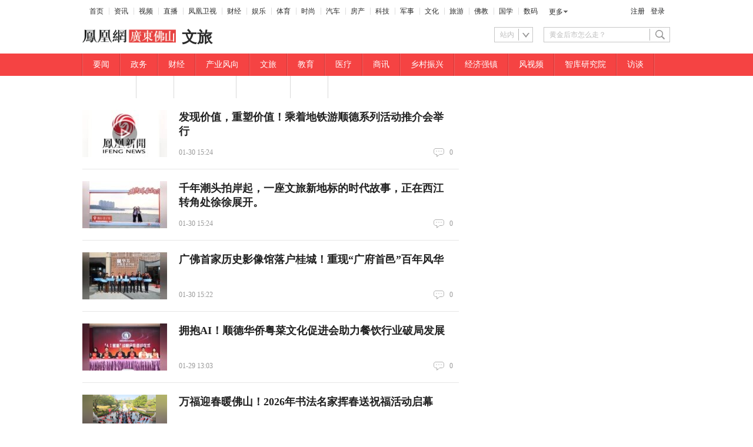

--- FILE ---
content_type: text/html; charset=utf-8
request_url: https://foshan.ifeng.com/shanklist/200-305752-305793-/
body_size: 9632
content:
<!doctype html><html xmlns:wb="http://open.weibo.com/wb" lang="zh"><head><meta charset="UTF-8"><meta http-equiv="X-UA-Compatible" content="IE=Edge"><meta content="always" name="referrer"><meta name="360_ssp_verify" content="f03394a0c005162739c69d5878de850b"/><title>文旅_佛山_凤凰网</title><meta name="keywords" content=""/><meta name="description" content=""/>  <meta http-equiv="Cache-Control" content="no-transform"><meta http-equiv="X-UA-Compatible" content="IE=Edge"><meta content="always" name="referrer"><link href="//y0.ifengimg.com/index/favicon.ico" mce_href="//y0.ifengimg.com/index/favicon.ico" rel="icon" type="image/x-icon"><link href="//y0.ifengimg.com/index/favicon.ico" mce_href="//y0.ifengimg.com/index/favicon.ico" rel="shortcut icon" type="image/x-icon"><link href="//y1.ifengimg.com/index/72x72_2520ifeng.png" rel="apple-touch-icon"><script>var bj_config = {
              cache_error_list: [],
              didMountEndTime: -1,
              firstScreenEndtime: -1,
              config : {
                  namespace: 'shank',
                  appname:  'shanklist',
                  level: 4,
                  bid: "462d9e4c26fa4831ae27ea19174f664f",
                  router: "/pc/shanklist/:searchPath",
                  perf_filter_list:  ["/inice","/fa.min.js"],
                  perf_timeout: 0,
                  pref_count: 1
              }
          };
          var BJ_REPORT = {
                  report: function(msg, isReportNow, type) {
                      bj_config.cache_error_list.push(["report", arguments]);
                  },
                  push: function(err) {
                      bj_config.cache_error_list.push(["push", arguments]);
                  },
                  firstScreen: function(err) {
                      bj_config.didMountEndTime = (new Date()-0);
                      setTimeout(function(){
                          bj_config.firstScreenEndtime = (new Date()-0);
                      })
                  }
              };
              window.onerror = function() {
                  bj_config.cache_error_list.push(["handleError", arguments]);
              };
      
           (function(global){var _onthrow=function(errObj){if(global.BJ_REPORT&&global.BJ_REPORT&&global.BJ_REPORT.push){global.BJ_REPORT.push(errObj)}};var tryJs={};global.tryJs=function(throwCb){throwCb&&(_onthrow=throwCb);return tryJs};var timeoutkey;var cat=function(foo,args){return function(){try{return foo.apply(this,args||arguments)}catch(error){try{error.message=error.message+foo.toString()}catch(err){}_onthrow(error);if(error.stack&&console&&console.error){console.error("[BJ-REPORT]",error.stack)}if(!timeoutkey){var orgOnerror=global.onerror;global.onerror=function(){};timeoutkey=setTimeout(function(){global.onerror=orgOnerror;timeoutkey=null},50)}throw error}}};var catTimeout=function(foo){return function(cb,timeout){if(typeof cb==="string"){try{cb=new Function(cb)}catch(err){throw err}}var args=[].slice.call(arguments,2);cb=cat(cb,args.length&&args);return foo(cb,timeout)}};tryJs.spySystem=function(){global.setTimeout=catTimeout(global.setTimeout);global.setInterval=catTimeout(global.setInterval);return tryJs};tryJs.spyAll=function(){tryJs.spySystem();return tryJs}})(window);if(window&&window.tryJs){window.tryJs().spyAll()};</script><script src="https://x2.ifengimg.com/fe/shank/channel/errorupload-bdf4352595a.min.js" crossorigin="anonymous" async></script><script>var allData = {"channel":[{"logo":"https://x0.ifengimg.com/ucms/2025_50/D2207D2A798039A6B8BBFB194CB3A233FC51AB3C_size3_w323_h55.png","title":"佛山","domain":"foshan.ifeng.com"},{"title":"文旅"}],"nav":{"moreLink":"//www.ifeng.com/","nav":[{"title":"首页","url":"//www.ifeng.com/"},{"title":"资讯","url":"//news.ifeng.com/"},{"title":"视频","url":"//v.ifeng.com/"},{"title":"直播","url":"https://flive.ifeng.com/ "},{"title":"凤凰卫视","url":"https://www.phoenixtv.com/"},{"title":"财经","url":"//finance.ifeng.com/"},{"title":"娱乐","url":"//ent.ifeng.com/"},{"title":"体育","url":"//sports.ifeng.com/"},{"title":"时尚","url":"//fashion.ifeng.com/"},{"title":"汽车","url":"//auto.ifeng.com/"},{"title":"房产","url":"//house.ifeng.com/"},{"title":"科技","url":"//tech.ifeng.com/"},{"title":"军事","url":"//mil.ifeng.com"},{"title":"文化","url":"//culture.ifeng.com/"},{"title":"旅游","url":"//travel.ifeng.com/"},{"title":"佛教","url":"//fo.ifeng.com/"},{"title":"国学","url":"//guoxue.ifeng.com/"},{"title":"数码","url":"//tech.ifeng.com/digi/"},{"title":"健康","url":"//health.ifeng.com/"},{"title":"公益","url":"//gongyi.ifeng.com/"},{"title":"教育","url":"https://edu.ifeng.com/"},{"title":"酒业","url":"//jiu.ifeng.com/"},{"title":"美食","url":"//foodnwine.ifeng.com/"}],"limit":18},"topNav":[{"mUrl":"https://ifs.ifeng.com/shanklist/200-305752-305789-","searchPath":"200-305752-305789-","title":"要闻","pcDisplay":true,"url":"https://foshan.ifeng.com/shanklist/200-305752-305789-","mobileDisplay":true},{"mUrl":"https://ifs.ifeng.com/shanklist/200-305752-305790-","searchPath":"200-305752-305790-","title":"政务","pcDisplay":true,"url":"https://foshan.ifeng.com/shanklist/200-305752-305790-","mobileDisplay":true},{"mUrl":"https://ifs.ifeng.com/shanklist/200-305752-305791-","searchPath":"200-305752-305791-","title":"财经","pcDisplay":true,"url":"https://foshan.ifeng.com/shanklist/200-305752-305791-","mobileDisplay":true},{"mUrl":"https://ifs.ifeng.com/shanklist/200-305752-305792-","searchPath":"200-305752-305792-","title":"产业风向","pcDisplay":true,"url":"https://foshan.ifeng.com/shanklist/200-305752-305792-","mobileDisplay":true},{"mUrl":"https://ifs.ifeng.com/shanklist/200-305752-305793-","searchPath":"200-305752-305793-","title":"文旅","pcDisplay":true,"url":"https://foshan.ifeng.com/shanklist/200-305752-305793-","mobileDisplay":true},{"mUrl":"https://ifs.ifeng.com/shanklist/200-305752-305794-","searchPath":"200-305752-305794-","title":"教育","pcDisplay":true,"url":"https://foshan.ifeng.com/shanklist/200-305752-305794-","mobileDisplay":true},{"mUrl":"https://ifs.ifeng.com/shanklist/200-305752-305795-","searchPath":"200-305752-305795-","title":"医疗","pcDisplay":true,"url":"https://foshan.ifeng.com/shanklist/200-305752-305795-","mobileDisplay":true},{"mUrl":"https://ifs.ifeng.com/shanklist/200-305752-305796-","searchPath":"200-305752-305796-","title":"商讯","pcDisplay":true,"url":"https://foshan.ifeng.com/shanklist/200-305752-305796-","mobileDisplay":true},{"mUrl":"https://ifs.ifeng.com/shanklist/200-305752-305797-","searchPath":"200-305752-305797-","title":"乡村振兴","pcDisplay":true,"url":"https://foshan.ifeng.com/shanklist/200-305752-305797-","mobileDisplay":true},{"mUrl":"https://ifs.ifeng.com/shanklist/200-305752-305798-","searchPath":"200-305752-305798-","title":"经济强镇","pcDisplay":true,"url":"https://foshan.ifeng.com/shanklist/200-305752-305798-","mobileDisplay":true},{"mUrl":"https://ifs.ifeng.com/shanklist/200-305752-305799-","searchPath":"200-305752-305799-","title":"风视频","pcDisplay":true,"url":"https://foshan.ifeng.com/shanklist/200-305752-305799-","mobileDisplay":true},{"mUrl":"https://ifs.ifeng.com/shanklist/200-305752-305800-","searchPath":"200-305752-305800-","title":"智库研究院","pcDisplay":true,"url":"https://foshan.ifeng.com/shanklist/200-305752-305800-","mobileDisplay":true},{"mUrl":"https://ifs.ifeng.com/shanklist/200-305752-305801-","searchPath":"200-305752-305801-","title":"访谈","pcDisplay":true,"url":"https://foshan.ifeng.com/shanklist/200-305752-305801-","mobileDisplay":true},{"mUrl":"https://ifs.ifeng.com/shanklist/200-305752-305802-","searchPath":"200-305752-305802-","title":"深度策划","pcDisplay":true,"url":"https://foshan.ifeng.com/shanklist/200-305752-305802-","mobileDisplay":true},{"mUrl":"https://ifs.ifeng.com/shanklist/200-305752-305803-","searchPath":"200-305752-305803-","title":"图解","pcDisplay":true,"url":"https://foshan.ifeng.com/shanklist/200-305752-305803-","mobileDisplay":true},{"mUrl":"https://ifs.ifeng.com/shanklist/200-305752-305804-","searchPath":"200-305752-305804-","title":"品牌工作室","pcDisplay":true,"url":"https://foshan.ifeng.com/shanklist/200-305752-305804-","mobileDisplay":true},{"mUrl":"https://ifs.ifeng.com/shanklist/200-305752-305805-","searchPath":"200-305752-305805-","title":"五区观察","pcDisplay":true,"url":"https://foshan.ifeng.com/shanklist/200-305752-305805-","mobileDisplay":true},{"mUrl":"https://ifs.ifeng.com/shanklist/200-305752-305806-","searchPath":"200-305752-305806-","title":"影像","pcDisplay":true,"url":"https://foshan.ifeng.com/shanklist/200-305752-305806-","mobileDisplay":true}],"topNavId":260579,"search":[{"name":"站内","type":"sofeng","keyword":"黄金后市怎么走？"}],"isEnd":false,"newsstream":[{"id":"7422872669399294216","title":"发现价值，重塑价值！乘着地铁游顺德系列活动推介会举行","url":"https://foshan.ifeng.com/c/8qKpnxM7WSu","commentUrl":"ucms_8qKpnxM7WSu","skey":"ffa466","newsTime":"2026-01-30 15:24:27","source":"","type":"article","thumbnails":{"image":[{"width":"696","height":"460","url":"https://x0.ifengimg.com/ucms/2022_50/A87F5E374A1BDD717D401A372052EEF4EE5F7C82_size37_w696_h460.jpg","kbs":"","small":[],"big":[]}],"image2":[]},"videoCount":2,"guid":"3cf506b6-a2d5-4fa0-90c0-5588da93e89d","base62Id":"8qKpnxM7WSu"},{"id":"7422838124046197552","title":"千年潮头拍岸起，一座文旅新地标的时代故事，正在西江转角处徐徐展开。","url":"https://foshan.ifeng.com/c/8qKfzlYYRea","commentUrl":"ucms_8qKfzlYYRea","skey":"dca19e","newsTime":"2026-01-30 15:24:06","source":"","type":"article","thumbnails":{"image":[{"width":"1080","height":"720","url":"https://x0.ifengimg.com/ucms/2026_05/0CA6CB074E4065E0A3DD294C4A1640EF3F529928_size76_w1080_h720.jpg","kbs":"","small":[],"big":[]}],"image2":[]},"videoCount":0,"guid":"","base62Id":"8qKfzlYYRea"},{"id":"7422872669399294247","title":"广佛首家历史影像馆落户桂城！重现“广府首邑”百年风华","url":"https://foshan.ifeng.com/c/8qKpnxM7WTP","commentUrl":"ucms_8qKpnxM7WTP","skey":"cd600b","newsTime":"2026-01-30 15:22:14","source":"","type":"article","thumbnails":{"image":[{"width":"1080","height":"720","url":"https://x0.ifengimg.com/ucms/2026_05/2F106B748C37DFFDDBDEAA4E5AB3943058EBAB43_size159_w1080_h720.jpg","kbs":"","small":[],"big":[]}],"image2":[]},"videoCount":0,"guid":"","base62Id":"8qKpnxM7WTP"},{"id":"7422476324041658651","title":"拥抱AI！顺德华侨粤菜文化促进会助力餐饮行业破局发展","url":"https://foshan.ifeng.com/c/8qJ1G4ecQcl","commentUrl":"ucms_8qJ1G4ecQcl","skey":"ccbe97","newsTime":"2026-01-29 13:03:26","source":"","type":"article","thumbnails":{"image":[{"width":"1267","height":"843","url":"https://x0.ifengimg.com/ucms/2026_05/056EF2F14CDC4C30618DB5E7131B8DC5E01E31D5_size127_w1267_h843.jpg","kbs":"","small":[],"big":[]}],"image2":[]},"videoCount":0,"guid":"","base62Id":"8qJ1G4ecQcl"},{"id":"7422112867328987580","title":"万福迎春暖佛山！2026年书法名家挥春送祝福活动启幕","url":"https://foshan.ifeng.com/c/8qHM3DNfvMy","commentUrl":"ucms_8qHM3DNfvMy","skey":"64a761","newsTime":"2026-01-28 14:20:21","source":"","type":"article","thumbnails":{"image":[{"width":"1232","height":"916","url":"https://x0.ifengimg.com/ucms/2026_05/AA7E46906E9A83E676623FA423A5370F755910E6_size2253_w1232_h916.png","kbs":"","small":[],"big":[]}],"image2":[]},"videoCount":0,"guid":"","base62Id":"8qHM3DNfvMy"},{"id":"7421748288627417620","title":"农餐联动，双向赋能！清远食材品鉴交流活动在中国历史文化名村顺德碧江举行","url":"https://foshan.ifeng.com/c/8qFgWbPGLHo","commentUrl":"ucms_8qFgWbPGLHo","skey":"5f42dd","newsTime":"2026-01-27 14:43:48","source":"","type":"article","thumbnails":{"image":[{"width":"1267","height":"950","url":"https://x0.ifengimg.com/ucms/2026_05/CBF3E4F27AC3F972FE9877442B32A5A7EB39004C_size200_w1267_h950.jpg","kbs":"","small":[],"big":[]}],"image2":[]},"videoCount":0,"guid":"","base62Id":"8qFgWbPGLHo"},{"id":"7421714843687723868","title":"三水日照金山环湖航空基地将亮相","url":"https://foshan.ifeng.com/c/8qFX1ml1lCG","commentUrl":"ucms_8qFX1ml1lCG","skey":"ff1760","newsTime":"2026-01-27 11:42:41","source":"","type":"article","thumbnails":{"image":[{"width":"1080","height":"608","url":"https://x0.ifengimg.com/ucms/2026_05/64DB2C7B9488FF38A3550862EBB74B811CCEF125_size1084_w1080_h608.png","kbs":"","small":[],"big":[]}],"image2":[]},"videoCount":0,"guid":"","base62Id":"8qFX1ml1lCG"},{"id":"7421748288627417196","title":"2026年第一批佛山烟花爆竹零售点公布","url":"https://foshan.ifeng.com/c/8qFgWbPGLAy","commentUrl":"ucms_8qFgWbPGLAy","skey":"0d91ef","newsTime":"2026-01-27 11:42:26","source":"","type":"article","thumbnails":{"image":[{"width":"696","height":"460","url":"https://x0.ifengimg.com/ucms/2022_50/A87F5E374A1BDD717D401A372052EEF4EE5F7C82_size37_w696_h460.jpg","kbs":"","small":[],"big":[]}],"image2":[]},"videoCount":0,"guid":"","base62Id":"8qFgWbPGLAy"},{"id":"7421390650806899331","title":"佛山出台16条措施，力促一季度开好局","url":"https://foshan.ifeng.com/c/8qE2yBiMJAR","commentUrl":"ucms_8qE2yBiMJAR","skey":"d6ea3e","newsTime":"2026-01-26 14:52:17","source":"","type":"article","thumbnails":{"image":[{"width":"1080","height":"720","url":"https://x0.ifengimg.com/ucms/2026_05/07378840BC2EABD8F42676924C42B5450E2D3534_size89_w1080_h720.jpg","kbs":"","small":[],"big":[]}],"image2":[]},"videoCount":0,"guid":"","base62Id":"8qE2yBiMJAR"},{"id":"7420381814155383740","title":"多图|岭南年味PLUS！顺德打造沉浸式年味体验","url":"https://foshan.ifeng.com/c/8q9QV3LT43g","commentUrl":"ucms_8q9QV3LT43g","skey":"62d373","newsTime":"2026-01-24 08:52:43","source":"","type":"article","thumbnails":{"image":[{"width":"863","height":"575","url":"https://x0.ifengimg.com/ucms/2026_04/01D3B0FE22E198DCFCBEDA796C8DD036B2810D23_size119_w863_h575.jpg","kbs":"","small":[],"big":[]},{"width":"4032","height":"3024","url":"https://x0.ifengimg.com/ucms/2026_04/44A9E300A7E0E9AEFF78E1C9D469E688C918CA65_size2312_w4032_h3024.jpg","kbs":"","small":[],"big":[]},{"width":"1265","height":"843","url":"https://x0.ifengimg.com/ucms/2026_04/EB7ECD0AC633D104D211E314D1498C1BD9CDAE49_size114_w1265_h843.jpg","kbs":"","small":[],"big":[]}],"image2":[]},"videoCount":0,"guid":"","base62Id":"8q9QV3LT43g"},{"id":"7420275122168143927","title":"顺德大良“清晖家宴”2.0发布！开启岭南精致餐饮新纪元","url":"https://foshan.ifeng.com/c/8q8wCgGTaFj","commentUrl":"ucms_8q8wCgGTaFj","skey":"14ae40","newsTime":"2026-01-23 10:19:56","source":"","type":"article","thumbnails":{"image":[{"width":"1265","height":"844","url":"https://x0.ifengimg.com/ucms/2026_04/B34B11A62E04779E3D670C4FAF02574DB0FDD6AA_size176_w1265_h844.jpg","kbs":"","small":[],"big":[]}],"image2":[]},"videoCount":0,"guid":"","base62Id":"8q8wCgGTaFj"},{"id":"7419631259787202841","title":"诗歌工作坊点燃湾区诗意！深圳诗人朱增光单向空间开讲","url":"https://foshan.ifeng.com/c/8q5zN7eR9Wj","commentUrl":"ucms_8q5zN7eR9Wj","skey":"c5c0d6","newsTime":"2026-01-21 17:25:19","source":"","type":"article","thumbnails":{"image":[{"width":"983","height":"737","url":"https://x0.ifengimg.com/ucms/2026_04/EB6660B54A9BD5B8D90C061D9C1CABC56B14173E_size108_w983_h737.jpg","kbs":"","small":[],"big":[]}],"image2":[]},"videoCount":0,"guid":"","base62Id":"8q5zN7eR9Wj"},{"id":"7417070842732876196","title":"3201级台阶、1500名选手、599米天际线！2026国际垂直马拉松在深圳平安金融中心开赛","url":"https://foshan.ifeng.com/c/8puGJXoJELk","commentUrl":"ucms_8puGJXoJELk","skey":"e61803","newsTime":"2026-01-14 15:18:52","source":"","type":"article","thumbnails":{"image":[{"width":"345","height":"228","url":"https://x0.ifengimg.com/ucms/2026_03/D3E1F73CB74D4673C04DE567BD3112D97DD296C0_size17_w345_h228.jpg","kbs":"","small":[],"big":[]}],"image2":[]},"videoCount":0,"guid":"","base62Id":"8puGJXoJELk"},{"id":"7416530139934102084","title":"禅城区公布烟花爆竹零售点","url":"https://foshan.ifeng.com/c/8prmmAV0a8K","commentUrl":"ucms_8prmmAV0a8K","skey":"1b3670","newsTime":"2026-01-13 10:17:13","source":"","type":"article","thumbnails":{"image":[{"width":"696","height":"460","url":"https://x0.ifengimg.com/ucms/2022_50/A87F5E374A1BDD717D401A372052EEF4EE5F7C82_size37_w696_h460.jpg","kbs":"","small":[],"big":[]}],"image2":[]},"videoCount":0,"guid":"","base62Id":"8prmmAV0a8K"},{"id":"7416421663220179617","title":"佛山将新增一地标！设计方案公布","url":"https://foshan.ifeng.com/c/8prHyNJFp21","commentUrl":"ucms_8prHyNJFp21","skey":"3e94c0","newsTime":"2026-01-13 09:47:18","source":"","type":"article","thumbnails":{"image":[{"width":"1080","height":"810","url":"https://x0.ifengimg.com/ucms/2026_03/344433CFDA66BCD27B54C9AE12E475A4FB07E8C0_size1364_w1080_h810.png","kbs":"","small":[],"big":[]}],"image2":[]},"videoCount":0,"guid":"","base62Id":"8prHyNJFp21"},{"id":"7416367874794595094","title":"“顺德味道”联结“帮扶食材”！顺德打造美食赋能乡村振兴可复制样本","url":"https://foshan.ifeng.com/c/8pr2hOppe8k","commentUrl":"ucms_8pr2hOppe8k","skey":"91f617","newsTime":"2026-01-12 18:09:38","source":"","type":"article","thumbnails":{"image":[{"width":"900","height":"600","url":"https://x0.ifengimg.com/ucms/2026_03/7A4A58D46622872F5F6FAD1D670C095293104AD5_size819_w900_h600.png","kbs":"","small":[],"big":[]}],"image2":[]},"videoCount":0,"guid":"","base62Id":"8pr2hOppe8k"},{"id":"7415916074555674755","title":"白沙哪吒文化IP出圈记","url":"https://foshan.ifeng.com/c/8poyPCeE5RL","commentUrl":"ucms_8poyPCeE5RL","skey":"a82547","newsTime":"2026-01-11 10:33:22","source":"","type":"article","thumbnails":{"image":[{"width":"864","height":"486","url":"https://x0.ifengimg.com/ucms/2025_50/864ED19A24E1113C90209B4A98293B68518AC820_size396_w864_h486.png","kbs":"","small":[],"big":[]}],"image2":[]},"videoCount":1,"guid":"e3f9f101-c55b-411f-b597-4db069431c9d","base62Id":"8poyPCeE5RL"},{"id":"7415544290186633498","title":"凤凰对话·文旅说|陈二十：涨粉千万，我是如何做到的","url":"https://foshan.ifeng.com/c/8pnGpjMg7mk","commentUrl":"ucms_8pnGpjMg7mk","skey":"19674d","newsTime":"2026-01-10 11:50:13","source":"","type":"article","thumbnails":{"image":[{"width":"1034","height":"581","url":"https://x0.ifengimg.com/ucms/2026_03/4292175ED6CADCE8063918605E931EE6BD3C9B99_size130_w1034_h581.jpg","kbs":"","small":[],"big":[]}],"image2":[]},"videoCount":1,"guid":"7a3658b8-88e1-49e7-bdd2-49ad4d2c6579","base62Id":"8pnGpjMg7mk"},{"id":"7414912323338380009","title":"体教旅融合，白坭发布网球小镇五年行动计划","url":"https://foshan.ifeng.com/c/8pkNNbG2Zqr","commentUrl":"ucms_8pkNNbG2Zqr","skey":"328075","newsTime":"2026-01-08 18:09:07","source":"","type":"article","thumbnails":{"image":[{"width":"1267","height":"950","url":"https://x0.ifengimg.com/ucms/2026_02/FF483813847BE45B8BFF4536DF16AFB1E515DD2C_size107_w1267_h950.jpg","kbs":"","small":[],"big":[]}],"image2":[]},"videoCount":0,"guid":"","base62Id":"8pkNNbG2Zqr"},{"id":"7414474809507062386","title":"连“炸”3天！“鸡排哥”1月8日来佛山","url":"https://foshan.ifeng.com/c/8piN8vK9OJW","commentUrl":"ucms_8piN8vK9OJW","skey":"581b65","newsTime":"2026-01-07 12:37:40","source":"","type":"article","thumbnails":{"image":[{"width":"345","height":"228","url":"https://x0.ifengimg.com/ucms/2026_02/076225531C09465314460466C0AE388A33E7727E_size180_w345_h228.png","kbs":"","small":[],"big":[]}],"image2":[]},"videoCount":0,"guid":"","base62Id":"8piN8vK9OJW"}],"footer":[{"title":"凤凰新媒体介绍","url":"//www.ifeng.com/corp/about/intro/"},{"title":"投资者关系 Investor Relations","url":"//ir.ifeng.com/"},{"title":"广告服务","url":"//biz.ifeng.com/"},{"title":"诚征英才","url":"//career.ifeng.com/"},{"title":"保护隐私权","url":"//www.ifeng.com/corp/privacy/"},{"title":"免责条款","url":"//www.ifeng.com/corp/exemption/"},{"title":"意见反馈","url":"https://help.ifeng.com"},{"title":"凤凰卫视介绍","url":"//phtv.ifeng.com/intro/"},{"title":"京ICP证030609号","url":"https://beian.miit.gov.cn/"},{"text0":"凤凰新媒体","text1":"版权所有","text2":"Copyright © 2025 Phoenix New Media Limited All Rights Reserved."}],"footerId":null,"mainData":[],"commonIdArray":[],"asideData":[],"columnId":"305752-305793-","noAd":true,"isBiz":true,"params":{"searchPath":"200-305752-305793-"},"__nd__":"ne883dbn.ifeng.com","__cd__":"c01049em.ifeng.com"};
          var adKeys = [];
          var __apiReport = (Math.random() > 0.99);
          var __apiReportMaxCount = 50;
      
          if(typeof allData === 'object') {
              for (var key in allData) {
                  if(typeof allData[key] === 'string'){
                      try {
                          allData[key] = decodeURIComponent(allData[key])
                      } catch (e){
                          console.error(e);
                      }
                  }
              }
          }
      
          for (var i = 0,len = adKeys.length; i<len; i++) {
              try {
                  var key = adKeys[i];
                  if(key =='adHead' || key == 'adBody'){
                      continue;
                  }
                  allData[key] = new Function('return ' + allData[key])();
              } catch(e) {
                  console.error(key, e);
                  allData[key] = {};
                  e.message = key + ' ' +e.message;
                  if (window && window.BJ_REPORT) window.BJ_REPORT.report(e, false, 'ad');
              }
      
          }</script>   <link href="https://x2.ifengimg.com/fe/shank/shanklist/pc_shanklist.b17f18fbfe.css" rel="stylesheet"></head><body class="themes"><div id="root"><div class="index_main_nav_E1u6m" id="main_nav"><ul class="index_list_menu_PFLLf"><li><a href="//www.ifeng.com/" target="_blank" rel="">首页</a></li><li><a href="//news.ifeng.com/" target="_blank" rel="">资讯</a></li><li><a href="//v.ifeng.com/" target="_blank" rel="">视频</a></li><li><a href="https://flive.ifeng.com/ " target="_blank" rel="">直播</a></li><li><a href="https://www.phoenixtv.com/" target="_blank" rel="">凤凰卫视</a></li><li><a href="//finance.ifeng.com/" target="_blank" rel="">财经</a></li><li><a href="//ent.ifeng.com/" target="_blank" rel="">娱乐</a></li><li><a href="//sports.ifeng.com/" target="_blank" rel="">体育</a></li><li><a href="//fashion.ifeng.com/" target="_blank" rel="">时尚</a></li><li><a href="//auto.ifeng.com/" target="_blank" rel="">汽车</a></li><li><a href="//house.ifeng.com/" target="_blank" rel="">房产</a></li><li><a href="//tech.ifeng.com/" target="_blank" rel="">科技</a></li><li><a href="//mil.ifeng.com" target="_blank" rel="">军事</a></li><li><a href="//culture.ifeng.com/" target="_blank" rel="">文化</a></li><li><a href="//travel.ifeng.com/" target="_blank" rel="">旅游</a></li><li><a href="//fo.ifeng.com/" target="_blank" rel="">佛教</a></li><li><a href="//guoxue.ifeng.com/" target="_blank" rel="">国学</a></li><li><a href="//tech.ifeng.com/digi/" target="_blank" rel="">数码</a></li></ul><div class="index_morehNew_utrnU"><div><a href="javascript:;">更多</a><ul class="index_more_fkTmx"><li><a href="//health.ifeng.com/" target="_blank" rel="">健康</a></li><li><a href="//gongyi.ifeng.com/" target="_blank" rel="">公益</a></li><li><a href="https://edu.ifeng.com/" target="_blank" rel="">教育</a></li><li><a href="//jiu.ifeng.com/" target="_blank" rel="">酒业</a></li><li><a href="//foodnwine.ifeng.com/" target="_blank" rel="">美食</a></li></ul></div></div><div class="index_userinfo_0o-CH"><span></span></div></div><div class="index_logo_box_tr8DA clearfix"><div class="index_logoBox2_h4Rg9"><a href="//foshan.ifeng.com" target="_blank" rel=""><img class="index_logo_finace_xC0Ut" src="//x0.ifengimg.com/ucms/2025_50/D2207D2A798039A6B8BBFB194CB3A233FC51AB3C_size3_w323_h55.png" alt="佛山"/></a></div><b class="index_logo_text_FCRa-">文旅</b><div class="index_search_WtZIY"><div class="index_select_jV6Bn"><div class="index_checked_2L1JS">站内</div></div><div class="index_text_5oAX5"><input type="text" value="黄金后市怎么走？" class="index_text_5oAX5"/></div><div class="index_search_btn_gIvly"><button class="index_btn_S-5T7 clearfix"></button></div></div></div><div class="index_nav_box_VoB32 nav_box" id="navigation"><ul class="index_nav_gzxI8 clearfix nav"><li><a href="https://foshan.ifeng.com/shanklist/200-305752-305789-" target="_blank" rel="">要闻</a></li><li><a href="https://foshan.ifeng.com/shanklist/200-305752-305790-" target="_blank" rel="">政务</a></li><li><a href="https://foshan.ifeng.com/shanklist/200-305752-305791-" target="_blank" rel="">财经</a></li><li><a href="https://foshan.ifeng.com/shanklist/200-305752-305792-" target="_blank" rel="">产业风向</a></li><li><a href="https://foshan.ifeng.com/shanklist/200-305752-305793-" target="_blank" rel="">文旅</a></li><li><a href="https://foshan.ifeng.com/shanklist/200-305752-305794-" target="_blank" rel="">教育</a></li><li><a href="https://foshan.ifeng.com/shanklist/200-305752-305795-" target="_blank" rel="">医疗</a></li><li><a href="https://foshan.ifeng.com/shanklist/200-305752-305796-" target="_blank" rel="">商讯</a></li><li><a href="https://foshan.ifeng.com/shanklist/200-305752-305797-" target="_blank" rel="">乡村振兴</a></li><li><a href="https://foshan.ifeng.com/shanklist/200-305752-305798-" target="_blank" rel="">经济强镇</a></li><li><a href="https://foshan.ifeng.com/shanklist/200-305752-305799-" target="_blank" rel="">风视频</a></li><li><a href="https://foshan.ifeng.com/shanklist/200-305752-305800-" target="_blank" rel="">智库研究院</a></li><li><a href="https://foshan.ifeng.com/shanklist/200-305752-305801-" target="_blank" rel="">访谈</a></li><li><a href="https://foshan.ifeng.com/shanklist/200-305752-305802-" target="_blank" rel="">深度策划</a></li><li><a href="https://foshan.ifeng.com/shanklist/200-305752-305803-" target="_blank" rel="">图解</a></li><li><a href="https://foshan.ifeng.com/shanklist/200-305752-305804-" target="_blank" rel="">品牌工作室</a></li><li><a href="https://foshan.ifeng.com/shanklist/200-305752-305805-" target="_blank" rel="">五区观察</a></li><li><a href="https://foshan.ifeng.com/shanklist/200-305752-305806-" target="_blank" rel="">影像</a></li><li style="display:none"><a href="https://biz.ifeng.com/" target="_blank" rel="" title="品牌主场">品牌主场</a></li></ul></div><div class="index_main_EYNf1 clearfix"><div class="index_content_RQk8t"><div><ul class="news-stream-basic-news-list"><li class="news-stream-newsStream-news-item-has-image clearfix news_item" data-id="7422872669399294216"><a class="news-stream-newsStream-image-link" href="//foshan.ifeng.com/c/8qKpnxM7WSu" title="发现价值，重塑价值！乘着地铁游顺德系列活动推介会举行" target="_blank"><div class="news-stream-newsStream-play"></div><img src="//d.ifengimg.com/w144_h80_ablur_q90/x0.ifengimg.com/ucms/2022_50/A87F5E374A1BDD717D401A372052EEF4EE5F7C82_size37_w696_h460.jpg" alt="发现价值，重塑价值！乘着地铁游顺德系列活动推介会举行" width="144" height="80"/></a><div class="news-stream-newsStream-news-item-infor"><h2 class="news-stream-newsStream-mr13 news-stream-newsStream-news-item-title news-stream-newsStream-news-item-title-height"><a href="//foshan.ifeng.com/c/8qKpnxM7WSu" title="发现价值，重塑价值！乘着地铁游顺德系列活动推介会举行" target="_blank">发现价值，重塑价值！乘着地铁游顺德系列活动推介会举行</a></h2><div class="clearfix"><time class="news-stream-newsStream-text">01-30 15:24</time><a class="news-stream-newsStream-ly ly" id="count7422872669399294216" href="https://gentie.ifeng.com/view.html?docUrl=ucms_8qKpnxM7WSu&amp;docName=发现价值，重塑价值！乘着地铁游顺德系列活动推介会举行&amp;skey=ffa466&amp;pcUrl=https://foshan.ifeng.com/c/8qKpnxM7WSu" target="_blank">0</a></div></div></li><li class="news-stream-newsStream-news-item-has-image clearfix news_item" data-id="7422838124046197552"><a class="news-stream-newsStream-image-link" href="//foshan.ifeng.com/c/8qKfzlYYRea" title="千年潮头拍岸起，一座文旅新地标的时代故事，正在西江转角处徐徐展开。" target="_blank"><img src="//d.ifengimg.com/w144_h80_ablur_q90/x0.ifengimg.com/ucms/2026_05/0CA6CB074E4065E0A3DD294C4A1640EF3F529928_size76_w1080_h720.jpg" alt="千年潮头拍岸起，一座文旅新地标的时代故事，正在西江转角处徐徐展开。" width="144" height="80"/></a><div class="news-stream-newsStream-news-item-infor"><h2 class="news-stream-newsStream-mr13 news-stream-newsStream-news-item-title news-stream-newsStream-news-item-title-height"><a href="//foshan.ifeng.com/c/8qKfzlYYRea" title="千年潮头拍岸起，一座文旅新地标的时代故事，正在西江转角处徐徐展开。" target="_blank">千年潮头拍岸起，一座文旅新地标的时代故事，正在西江转角处徐徐展开。</a></h2><div class="clearfix"><time class="news-stream-newsStream-text">01-30 15:24</time><a class="news-stream-newsStream-ly ly" id="count7422838124046197552" href="https://gentie.ifeng.com/view.html?docUrl=ucms_8qKfzlYYRea&amp;docName=千年潮头拍岸起，一座文旅新地标的时代故事，正在西江转角处徐徐展开。&amp;skey=dca19e&amp;pcUrl=https://foshan.ifeng.com/c/8qKfzlYYRea" target="_blank">0</a></div></div></li><li class="news-stream-newsStream-news-item-has-image clearfix news_item" data-id="7422872669399294247"><a class="news-stream-newsStream-image-link" href="//foshan.ifeng.com/c/8qKpnxM7WTP" title="广佛首家历史影像馆落户桂城！重现“广府首邑”百年风华" target="_blank"><img src="//d.ifengimg.com/w144_h80_ablur_q90/x0.ifengimg.com/ucms/2026_05/2F106B748C37DFFDDBDEAA4E5AB3943058EBAB43_size159_w1080_h720.jpg" alt="广佛首家历史影像馆落户桂城！重现“广府首邑”百年风华" width="144" height="80"/></a><div class="news-stream-newsStream-news-item-infor"><h2 class="news-stream-newsStream-mr13 news-stream-newsStream-news-item-title news-stream-newsStream-news-item-title-height"><a href="//foshan.ifeng.com/c/8qKpnxM7WTP" title="广佛首家历史影像馆落户桂城！重现“广府首邑”百年风华" target="_blank">广佛首家历史影像馆落户桂城！重现“广府首邑”百年风华</a></h2><div class="clearfix"><time class="news-stream-newsStream-text">01-30 15:22</time><a class="news-stream-newsStream-ly ly" id="count7422872669399294247" href="https://gentie.ifeng.com/view.html?docUrl=ucms_8qKpnxM7WTP&amp;docName=广佛首家历史影像馆落户桂城！重现“广府首邑”百年风华&amp;skey=cd600b&amp;pcUrl=https://foshan.ifeng.com/c/8qKpnxM7WTP" target="_blank">0</a></div></div></li><li class="news-stream-newsStream-news-item-has-image clearfix news_item" data-id="7422476324041658651"><a class="news-stream-newsStream-image-link" href="//foshan.ifeng.com/c/8qJ1G4ecQcl" title="拥抱AI！顺德华侨粤菜文化促进会助力餐饮行业破局发展" target="_blank"><img src="//d.ifengimg.com/w144_h80_ablur_q90/x0.ifengimg.com/ucms/2026_05/056EF2F14CDC4C30618DB5E7131B8DC5E01E31D5_size127_w1267_h843.jpg" alt="拥抱AI！顺德华侨粤菜文化促进会助力餐饮行业破局发展" width="144" height="80"/></a><div class="news-stream-newsStream-news-item-infor"><h2 class="news-stream-newsStream-mr13 news-stream-newsStream-news-item-title news-stream-newsStream-news-item-title-height"><a href="//foshan.ifeng.com/c/8qJ1G4ecQcl" title="拥抱AI！顺德华侨粤菜文化促进会助力餐饮行业破局发展" target="_blank">拥抱AI！顺德华侨粤菜文化促进会助力餐饮行业破局发展</a></h2><div class="clearfix"><time class="news-stream-newsStream-text">01-29 13:03</time><a class="news-stream-newsStream-ly ly" id="count7422476324041658651" href="https://gentie.ifeng.com/view.html?docUrl=ucms_8qJ1G4ecQcl&amp;docName=拥抱AI！顺德华侨粤菜文化促进会助力餐饮行业破局发展&amp;skey=ccbe97&amp;pcUrl=https://foshan.ifeng.com/c/8qJ1G4ecQcl" target="_blank">0</a></div></div></li><li class="news-stream-newsStream-news-item-has-image clearfix news_item" data-id="7422112867328987580"><a class="news-stream-newsStream-image-link" href="//foshan.ifeng.com/c/8qHM3DNfvMy" title="万福迎春暖佛山！2026年书法名家挥春送祝福活动启幕" target="_blank"><img src="//d.ifengimg.com/w144_h80_ablur_q90/x0.ifengimg.com/ucms/2026_05/AA7E46906E9A83E676623FA423A5370F755910E6_size2253_w1232_h916.png" alt="万福迎春暖佛山！2026年书法名家挥春送祝福活动启幕" width="144" height="80"/></a><div class="news-stream-newsStream-news-item-infor"><h2 class="news-stream-newsStream-mr13 news-stream-newsStream-news-item-title news-stream-newsStream-news-item-title-height"><a href="//foshan.ifeng.com/c/8qHM3DNfvMy" title="万福迎春暖佛山！2026年书法名家挥春送祝福活动启幕" target="_blank">万福迎春暖佛山！2026年书法名家挥春送祝福活动启幕</a></h2><div class="clearfix"><time class="news-stream-newsStream-text">01-28 14:20</time><a class="news-stream-newsStream-ly ly" id="count7422112867328987580" href="https://gentie.ifeng.com/view.html?docUrl=ucms_8qHM3DNfvMy&amp;docName=万福迎春暖佛山！2026年书法名家挥春送祝福活动启幕&amp;skey=64a761&amp;pcUrl=https://foshan.ifeng.com/c/8qHM3DNfvMy" target="_blank">0</a></div></div></li><li class="news-stream-newsStream-news-item-has-image clearfix news_item" data-id="7421748288627417620"><a class="news-stream-newsStream-image-link" href="//foshan.ifeng.com/c/8qFgWbPGLHo" title="农餐联动，双向赋能！清远食材品鉴交流活动在中国历史文化名村顺德碧江举行" target="_blank"><img src="//d.ifengimg.com/w144_h80_ablur_q90/x0.ifengimg.com/ucms/2026_05/CBF3E4F27AC3F972FE9877442B32A5A7EB39004C_size200_w1267_h950.jpg" alt="农餐联动，双向赋能！清远食材品鉴交流活动在中国历史文化名村顺德碧江举行" width="144" height="80"/></a><div class="news-stream-newsStream-news-item-infor"><h2 class="news-stream-newsStream-mr13 news-stream-newsStream-news-item-title news-stream-newsStream-news-item-title-height"><a href="//foshan.ifeng.com/c/8qFgWbPGLHo" title="农餐联动，双向赋能！清远食材品鉴交流活动在中国历史文化名村顺德碧江举行" target="_blank">农餐联动，双向赋能！清远食材品鉴交流活动在中国历史文化名村顺德碧江举行</a></h2><div class="clearfix"><time class="news-stream-newsStream-text">01-27 14:43</time><a class="news-stream-newsStream-ly ly" id="count7421748288627417620" href="https://gentie.ifeng.com/view.html?docUrl=ucms_8qFgWbPGLHo&amp;docName=农餐联动，双向赋能！清远食材品鉴交流活动在中国历史文化名村顺德碧江举行&amp;skey=5f42dd&amp;pcUrl=https://foshan.ifeng.com/c/8qFgWbPGLHo" target="_blank">0</a></div></div></li><li class="news-stream-newsStream-news-item-has-image clearfix news_item" data-id="7421714843687723868"><a class="news-stream-newsStream-image-link" href="//foshan.ifeng.com/c/8qFX1ml1lCG" title="三水日照金山环湖航空基地将亮相" target="_blank"><img src="//d.ifengimg.com/w144_h80_ablur_q90/x0.ifengimg.com/ucms/2026_05/64DB2C7B9488FF38A3550862EBB74B811CCEF125_size1084_w1080_h608.png" alt="三水日照金山环湖航空基地将亮相" width="144" height="80"/></a><div class="news-stream-newsStream-news-item-infor"><h2 class="news-stream-newsStream-mr13 news-stream-newsStream-news-item-title news-stream-newsStream-news-item-title-height"><a href="//foshan.ifeng.com/c/8qFX1ml1lCG" title="三水日照金山环湖航空基地将亮相" target="_blank">三水日照金山环湖航空基地将亮相</a></h2><div class="clearfix"><time class="news-stream-newsStream-text">01-27 11:42</time><a class="news-stream-newsStream-ly ly" id="count7421714843687723868" href="https://gentie.ifeng.com/view.html?docUrl=ucms_8qFX1ml1lCG&amp;docName=三水日照金山环湖航空基地将亮相&amp;skey=ff1760&amp;pcUrl=https://foshan.ifeng.com/c/8qFX1ml1lCG" target="_blank">0</a></div></div></li><li class="news-stream-newsStream-news-item-has-image clearfix news_item" data-id="7421748288627417196"><a class="news-stream-newsStream-image-link" href="//foshan.ifeng.com/c/8qFgWbPGLAy" title="2026年第一批佛山烟花爆竹零售点公布" target="_blank"><img src="//d.ifengimg.com/w144_h80_ablur_q90/x0.ifengimg.com/ucms/2022_50/A87F5E374A1BDD717D401A372052EEF4EE5F7C82_size37_w696_h460.jpg" alt="2026年第一批佛山烟花爆竹零售点公布" width="144" height="80"/></a><div class="news-stream-newsStream-news-item-infor"><h2 class="news-stream-newsStream-mr13 news-stream-newsStream-news-item-title news-stream-newsStream-news-item-title-height"><a href="//foshan.ifeng.com/c/8qFgWbPGLAy" title="2026年第一批佛山烟花爆竹零售点公布" target="_blank">2026年第一批佛山烟花爆竹零售点公布</a></h2><div class="clearfix"><time class="news-stream-newsStream-text">01-27 11:42</time><a class="news-stream-newsStream-ly ly" id="count7421748288627417196" href="https://gentie.ifeng.com/view.html?docUrl=ucms_8qFgWbPGLAy&amp;docName=2026年第一批佛山烟花爆竹零售点公布&amp;skey=0d91ef&amp;pcUrl=https://foshan.ifeng.com/c/8qFgWbPGLAy" target="_blank">0</a></div></div></li><li class="news-stream-newsStream-news-item-has-image clearfix news_item" data-id="7421390650806899331"><a class="news-stream-newsStream-image-link" href="//foshan.ifeng.com/c/8qE2yBiMJAR" title="佛山出台16条措施，力促一季度开好局" target="_blank"><img src="//d.ifengimg.com/w144_h80_ablur_q90/x0.ifengimg.com/ucms/2026_05/07378840BC2EABD8F42676924C42B5450E2D3534_size89_w1080_h720.jpg" alt="佛山出台16条措施，力促一季度开好局" width="144" height="80"/></a><div class="news-stream-newsStream-news-item-infor"><h2 class="news-stream-newsStream-mr13 news-stream-newsStream-news-item-title news-stream-newsStream-news-item-title-height"><a href="//foshan.ifeng.com/c/8qE2yBiMJAR" title="佛山出台16条措施，力促一季度开好局" target="_blank">佛山出台16条措施，力促一季度开好局</a></h2><div class="clearfix"><time class="news-stream-newsStream-text">01-26 14:52</time><a class="news-stream-newsStream-ly ly" id="count7421390650806899331" href="https://gentie.ifeng.com/view.html?docUrl=ucms_8qE2yBiMJAR&amp;docName=佛山出台16条措施，力促一季度开好局&amp;skey=d6ea3e&amp;pcUrl=https://foshan.ifeng.com/c/8qE2yBiMJAR" target="_blank">0</a></div></div></li><li class="news-stream-newsStream-news-item-3-image clearfix news_item" data-id="7420381814155383740"><h2 class="news-stream-newsStream-news-item-title news-stream-newsStream-mb16"><a href="//foshan.ifeng.com/c/8q9QV3LT43g" title="多图|岭南年味PLUS！顺德打造沉浸式年味体验" target="_blank">多图|岭南年味PLUS！顺德打造沉浸式年味体验</a></h2><a class="news-stream-newsStream-image-link-3 news-stream-newsStream-mr11" href="//foshan.ifeng.com/c/8q9QV3LT43g" title="多图|岭南年味PLUS！顺德打造沉浸式年味体验" target="_blank"><img src="//d.ifengimg.com/w203_h130_ablur_q90/x0.ifengimg.com/ucms/2026_04/01D3B0FE22E198DCFCBEDA796C8DD036B2810D23_size119_w863_h575.jpg" alt="多图|岭南年味PLUS！顺德打造沉浸式年味体验" width="203" height="130"/></a><a class="news-stream-newsStream-image-link-3 news-stream-newsStream-mr11" href="//foshan.ifeng.com/c/8q9QV3LT43g" title="多图|岭南年味PLUS！顺德打造沉浸式年味体验" target="_blank"><img src="//d.ifengimg.com/w203_h130_ablur_q90/x0.ifengimg.com/ucms/2026_04/44A9E300A7E0E9AEFF78E1C9D469E688C918CA65_size2312_w4032_h3024.jpg" alt="多图|岭南年味PLUS！顺德打造沉浸式年味体验" width="203" height="130"/></a><a class="news-stream-newsStream-image-link-3" href="//foshan.ifeng.com/c/8q9QV3LT43g" title="多图|岭南年味PLUS！顺德打造沉浸式年味体验" target="_blank"><img src="//d.ifengimg.com/w203_h130_ablur_q90/x0.ifengimg.com/ucms/2026_04/EB7ECD0AC633D104D211E314D1498C1BD9CDAE49_size114_w1265_h843.jpg" alt="多图|岭南年味PLUS！顺德打造沉浸式年味体验" width="203" height="130"/></a><div class="news-stream-newsStream-top11 news-stream-newsStream-news-item-infor clearfix"><time class="news-stream-newsStream-text">01-24 08:52</time><a class="news-stream-newsStream-ly ly" id="count7420381814155383740" href="https://gentie.ifeng.com/view.html?docUrl=ucms_8q9QV3LT43g&amp;docName=多图|岭南年味PLUS！顺德打造沉浸式年味体验&amp;skey=62d373&amp;pcUrl=https://foshan.ifeng.com/c/8q9QV3LT43g" target="_blank">0</a></div></li><li class="news-stream-newsStream-news-item-has-image clearfix news_item" data-id="7420275122168143927"><a class="news-stream-newsStream-image-link" href="//foshan.ifeng.com/c/8q8wCgGTaFj" title="顺德大良“清晖家宴”2.0发布！开启岭南精致餐饮新纪元" target="_blank"><img src="//d.ifengimg.com/w144_h80_ablur_q90/x0.ifengimg.com/ucms/2026_04/B34B11A62E04779E3D670C4FAF02574DB0FDD6AA_size176_w1265_h844.jpg" alt="顺德大良“清晖家宴”2.0发布！开启岭南精致餐饮新纪元" width="144" height="80"/></a><div class="news-stream-newsStream-news-item-infor"><h2 class="news-stream-newsStream-mr13 news-stream-newsStream-news-item-title news-stream-newsStream-news-item-title-height"><a href="//foshan.ifeng.com/c/8q8wCgGTaFj" title="顺德大良“清晖家宴”2.0发布！开启岭南精致餐饮新纪元" target="_blank">顺德大良“清晖家宴”2.0发布！开启岭南精致餐饮新纪元</a></h2><div class="clearfix"><time class="news-stream-newsStream-text">01-23 10:19</time><a class="news-stream-newsStream-ly ly" id="count7420275122168143927" href="https://gentie.ifeng.com/view.html?docUrl=ucms_8q8wCgGTaFj&amp;docName=顺德大良“清晖家宴”2.0发布！开启岭南精致餐饮新纪元&amp;skey=14ae40&amp;pcUrl=https://foshan.ifeng.com/c/8q8wCgGTaFj" target="_blank">0</a></div></div></li><li class="news-stream-newsStream-news-item-has-image clearfix news_item" data-id="7419631259787202841"><a class="news-stream-newsStream-image-link" href="//foshan.ifeng.com/c/8q5zN7eR9Wj" title="诗歌工作坊点燃湾区诗意！深圳诗人朱增光单向空间开讲" target="_blank"><img src="//d.ifengimg.com/w144_h80_ablur_q90/x0.ifengimg.com/ucms/2026_04/EB6660B54A9BD5B8D90C061D9C1CABC56B14173E_size108_w983_h737.jpg" alt="诗歌工作坊点燃湾区诗意！深圳诗人朱增光单向空间开讲" width="144" height="80"/></a><div class="news-stream-newsStream-news-item-infor"><h2 class="news-stream-newsStream-mr13 news-stream-newsStream-news-item-title news-stream-newsStream-news-item-title-height"><a href="//foshan.ifeng.com/c/8q5zN7eR9Wj" title="诗歌工作坊点燃湾区诗意！深圳诗人朱增光单向空间开讲" target="_blank">诗歌工作坊点燃湾区诗意！深圳诗人朱增光单向空间开讲</a></h2><div class="clearfix"><time class="news-stream-newsStream-text">01-21 17:25</time><a class="news-stream-newsStream-ly ly" id="count7419631259787202841" href="https://gentie.ifeng.com/view.html?docUrl=ucms_8q5zN7eR9Wj&amp;docName=诗歌工作坊点燃湾区诗意！深圳诗人朱增光单向空间开讲&amp;skey=c5c0d6&amp;pcUrl=https://foshan.ifeng.com/c/8q5zN7eR9Wj" target="_blank">0</a></div></div></li><li class="news-stream-newsStream-news-item-has-image clearfix news_item" data-id="7417070842732876196"><a class="news-stream-newsStream-image-link" href="//foshan.ifeng.com/c/8puGJXoJELk" title="3201级台阶、1500名选手、599米天际线！2026国际垂直马拉松在深圳平安金融中心开赛" target="_blank"><img src="//d.ifengimg.com/w144_h80_ablur_q90/x0.ifengimg.com/ucms/2026_03/D3E1F73CB74D4673C04DE567BD3112D97DD296C0_size17_w345_h228.jpg" alt="3201级台阶、1500名选手、599米天际线！2026国际垂直马拉松在深圳平安金融中心开赛" width="144" height="80"/></a><div class="news-stream-newsStream-news-item-infor"><h2 class="news-stream-newsStream-mr13 news-stream-newsStream-news-item-title news-stream-newsStream-news-item-title-height"><a href="//foshan.ifeng.com/c/8puGJXoJELk" title="3201级台阶、1500名选手、599米天际线！2026国际垂直马拉松在深圳平安金融中心开赛" target="_blank">3201级台阶、1500名选手、599米天际线！2026国际垂直马拉松在深圳平安金融中心开赛</a></h2><div class="clearfix"><time class="news-stream-newsStream-text">01-14 15:18</time><a class="news-stream-newsStream-ly ly" id="count7417070842732876196" href="https://gentie.ifeng.com/view.html?docUrl=ucms_8puGJXoJELk&amp;docName=3201级台阶、1500名选手、599米天际线！2026国际垂直马拉松在深圳平安金融中心开赛&amp;skey=e61803&amp;pcUrl=https://foshan.ifeng.com/c/8puGJXoJELk" target="_blank">0</a></div></div></li><li class="news-stream-newsStream-news-item-has-image clearfix news_item" data-id="7416530139934102084"><a class="news-stream-newsStream-image-link" href="//foshan.ifeng.com/c/8prmmAV0a8K" title="禅城区公布烟花爆竹零售点" target="_blank"><img src="//d.ifengimg.com/w144_h80_ablur_q90/x0.ifengimg.com/ucms/2022_50/A87F5E374A1BDD717D401A372052EEF4EE5F7C82_size37_w696_h460.jpg" alt="禅城区公布烟花爆竹零售点" width="144" height="80"/></a><div class="news-stream-newsStream-news-item-infor"><h2 class="news-stream-newsStream-mr13 news-stream-newsStream-news-item-title news-stream-newsStream-news-item-title-height"><a href="//foshan.ifeng.com/c/8prmmAV0a8K" title="禅城区公布烟花爆竹零售点" target="_blank">禅城区公布烟花爆竹零售点</a></h2><div class="clearfix"><time class="news-stream-newsStream-text">01-13 10:17</time><a class="news-stream-newsStream-ly ly" id="count7416530139934102084" href="https://gentie.ifeng.com/view.html?docUrl=ucms_8prmmAV0a8K&amp;docName=禅城区公布烟花爆竹零售点&amp;skey=1b3670&amp;pcUrl=https://foshan.ifeng.com/c/8prmmAV0a8K" target="_blank">0</a></div></div></li><li class="news-stream-newsStream-news-item-has-image clearfix news_item" data-id="7416421663220179617"><a class="news-stream-newsStream-image-link" href="//foshan.ifeng.com/c/8prHyNJFp21" title="佛山将新增一地标！设计方案公布" target="_blank"><img src="//d.ifengimg.com/w144_h80_ablur_q90/x0.ifengimg.com/ucms/2026_03/344433CFDA66BCD27B54C9AE12E475A4FB07E8C0_size1364_w1080_h810.png" alt="佛山将新增一地标！设计方案公布" width="144" height="80"/></a><div class="news-stream-newsStream-news-item-infor"><h2 class="news-stream-newsStream-mr13 news-stream-newsStream-news-item-title news-stream-newsStream-news-item-title-height"><a href="//foshan.ifeng.com/c/8prHyNJFp21" title="佛山将新增一地标！设计方案公布" target="_blank">佛山将新增一地标！设计方案公布</a></h2><div class="clearfix"><time class="news-stream-newsStream-text">01-13 09:47</time><a class="news-stream-newsStream-ly ly" id="count7416421663220179617" href="https://gentie.ifeng.com/view.html?docUrl=ucms_8prHyNJFp21&amp;docName=佛山将新增一地标！设计方案公布&amp;skey=3e94c0&amp;pcUrl=https://foshan.ifeng.com/c/8prHyNJFp21" target="_blank">0</a></div></div></li><li class="news-stream-newsStream-news-item-has-image clearfix news_item" data-id="7416367874794595094"><a class="news-stream-newsStream-image-link" href="//foshan.ifeng.com/c/8pr2hOppe8k" title="“顺德味道”联结“帮扶食材”！顺德打造美食赋能乡村振兴可复制样本" target="_blank"><img src="//d.ifengimg.com/w144_h80_ablur_q90/x0.ifengimg.com/ucms/2026_03/7A4A58D46622872F5F6FAD1D670C095293104AD5_size819_w900_h600.png" alt="“顺德味道”联结“帮扶食材”！顺德打造美食赋能乡村振兴可复制样本" width="144" height="80"/></a><div class="news-stream-newsStream-news-item-infor"><h2 class="news-stream-newsStream-mr13 news-stream-newsStream-news-item-title news-stream-newsStream-news-item-title-height"><a href="//foshan.ifeng.com/c/8pr2hOppe8k" title="“顺德味道”联结“帮扶食材”！顺德打造美食赋能乡村振兴可复制样本" target="_blank">“顺德味道”联结“帮扶食材”！顺德打造美食赋能乡村振兴可复制样本</a></h2><div class="clearfix"><time class="news-stream-newsStream-text">01-12 18:09</time><a class="news-stream-newsStream-ly ly" id="count7416367874794595094" href="https://gentie.ifeng.com/view.html?docUrl=ucms_8pr2hOppe8k&amp;docName=“顺德味道”联结“帮扶食材”！顺德打造美食赋能乡村振兴可复制样本&amp;skey=91f617&amp;pcUrl=https://foshan.ifeng.com/c/8pr2hOppe8k" target="_blank">0</a></div></div></li><li class="news-stream-newsStream-news-item-has-image clearfix news_item" data-id="7415916074555674755"><a class="news-stream-newsStream-image-link" href="//foshan.ifeng.com/c/8poyPCeE5RL" title="白沙哪吒文化IP出圈记" target="_blank"><div class="news-stream-newsStream-play"></div><img src="//d.ifengimg.com/w144_h80_ablur_q90/x0.ifengimg.com/ucms/2025_50/864ED19A24E1113C90209B4A98293B68518AC820_size396_w864_h486.png" alt="白沙哪吒文化IP出圈记" width="144" height="80"/></a><div class="news-stream-newsStream-news-item-infor"><h2 class="news-stream-newsStream-mr13 news-stream-newsStream-news-item-title news-stream-newsStream-news-item-title-height"><a href="//foshan.ifeng.com/c/8poyPCeE5RL" title="白沙哪吒文化IP出圈记" target="_blank">白沙哪吒文化IP出圈记</a></h2><div class="clearfix"><time class="news-stream-newsStream-text">01-11 10:33</time><a class="news-stream-newsStream-ly ly" id="count7415916074555674755" href="https://gentie.ifeng.com/view.html?docUrl=ucms_8poyPCeE5RL&amp;docName=白沙哪吒文化IP出圈记&amp;skey=a82547&amp;pcUrl=https://foshan.ifeng.com/c/8poyPCeE5RL" target="_blank">0</a></div></div></li><li class="news-stream-newsStream-news-item-has-image clearfix news_item" data-id="7415544290186633498"><a class="news-stream-newsStream-image-link" href="//foshan.ifeng.com/c/8pnGpjMg7mk" title="凤凰对话·文旅说|陈二十：涨粉千万，我是如何做到的" target="_blank"><div class="news-stream-newsStream-play"></div><img src="//d.ifengimg.com/w144_h80_ablur_q90/x0.ifengimg.com/ucms/2026_03/4292175ED6CADCE8063918605E931EE6BD3C9B99_size130_w1034_h581.jpg" alt="凤凰对话·文旅说|陈二十：涨粉千万，我是如何做到的" width="144" height="80"/></a><div class="news-stream-newsStream-news-item-infor"><h2 class="news-stream-newsStream-mr13 news-stream-newsStream-news-item-title news-stream-newsStream-news-item-title-height"><a href="//foshan.ifeng.com/c/8pnGpjMg7mk" title="凤凰对话·文旅说|陈二十：涨粉千万，我是如何做到的" target="_blank">凤凰对话·文旅说|陈二十：涨粉千万，我是如何做到的</a></h2><div class="clearfix"><time class="news-stream-newsStream-text">01-10 11:50</time><a class="news-stream-newsStream-ly ly" id="count7415544290186633498" href="https://gentie.ifeng.com/view.html?docUrl=ucms_8pnGpjMg7mk&amp;docName=凤凰对话·文旅说|陈二十：涨粉千万，我是如何做到的&amp;skey=19674d&amp;pcUrl=https://foshan.ifeng.com/c/8pnGpjMg7mk" target="_blank">0</a></div></div></li><li class="news-stream-newsStream-news-item-has-image clearfix news_item" data-id="7414912323338380009"><a class="news-stream-newsStream-image-link" href="//foshan.ifeng.com/c/8pkNNbG2Zqr" title="体教旅融合，白坭发布网球小镇五年行动计划" target="_blank"><img src="//d.ifengimg.com/w144_h80_ablur_q90/x0.ifengimg.com/ucms/2026_02/FF483813847BE45B8BFF4536DF16AFB1E515DD2C_size107_w1267_h950.jpg" alt="体教旅融合，白坭发布网球小镇五年行动计划" width="144" height="80"/></a><div class="news-stream-newsStream-news-item-infor"><h2 class="news-stream-newsStream-mr13 news-stream-newsStream-news-item-title news-stream-newsStream-news-item-title-height"><a href="//foshan.ifeng.com/c/8pkNNbG2Zqr" title="体教旅融合，白坭发布网球小镇五年行动计划" target="_blank">体教旅融合，白坭发布网球小镇五年行动计划</a></h2><div class="clearfix"><time class="news-stream-newsStream-text">01-08 18:09</time><a class="news-stream-newsStream-ly ly" id="count7414912323338380009" href="https://gentie.ifeng.com/view.html?docUrl=ucms_8pkNNbG2Zqr&amp;docName=体教旅融合，白坭发布网球小镇五年行动计划&amp;skey=328075&amp;pcUrl=https://foshan.ifeng.com/c/8pkNNbG2Zqr" target="_blank">0</a></div></div></li><li class="news-stream-newsStream-news-item-has-image clearfix news_item" data-id="7414474809507062386"><a class="news-stream-newsStream-image-link" href="//foshan.ifeng.com/c/8piN8vK9OJW" title="连“炸”3天！“鸡排哥”1月8日来佛山" target="_blank"><img src="//d.ifengimg.com/w144_h80_ablur_q90/x0.ifengimg.com/ucms/2026_02/076225531C09465314460466C0AE388A33E7727E_size180_w345_h228.png" alt="连“炸”3天！“鸡排哥”1月8日来佛山" width="144" height="80"/></a><div class="news-stream-newsStream-news-item-infor"><h2 class="news-stream-newsStream-mr13 news-stream-newsStream-news-item-title news-stream-newsStream-news-item-title-height"><a href="//foshan.ifeng.com/c/8piN8vK9OJW" title="连“炸”3天！“鸡排哥”1月8日来佛山" target="_blank">连“炸”3天！“鸡排哥”1月8日来佛山</a></h2><div class="clearfix"><time class="news-stream-newsStream-text">01-07 12:37</time><a class="news-stream-newsStream-ly ly" id="count7414474809507062386" href="https://gentie.ifeng.com/view.html?docUrl=ucms_8piN8vK9OJW&amp;docName=连“炸”3天！“鸡排哥”1月8日来佛山&amp;skey=581b65&amp;pcUrl=https://foshan.ifeng.com/c/8piN8vK9OJW" target="_blank">0</a></div></div></li></ul><div class="news-stream-newsStream-more-box"><a class="news-stream-basic-more">查看更多</a></div></div></div><div class="index_aside_zZI7a"></div></div><div></div><div></div><span></span></div><script defer="defer" crossorigin="anonymous" src="https://x2.ifengimg.com/fe/custom/dll/core-js.3.32.2.js"></script><script defer="defer" crossorigin="anonymous" src="https://x2.ifengimg.com/fe/custom/dll/react.17.0.2.js"></script>  <script src="https://x0.ifengimg.com/fe/shank/content/2019/0418/fa.min.js" type="text/javascript"  crossorigin="anonymous" async></script>
<script src="https://x0.ifengimg.com/fe/custom/89c4a615c3d00302ec9a24e714427b46_staytime.js" type="text/javascript"  crossorigin="anonymous" async></script>  <script defer="defer" src="https://x2.ifengimg.com/fe/shank/shanklist/pc_shanklist.ad75063783.js" crossorigin="anonymous"></script></body></html>